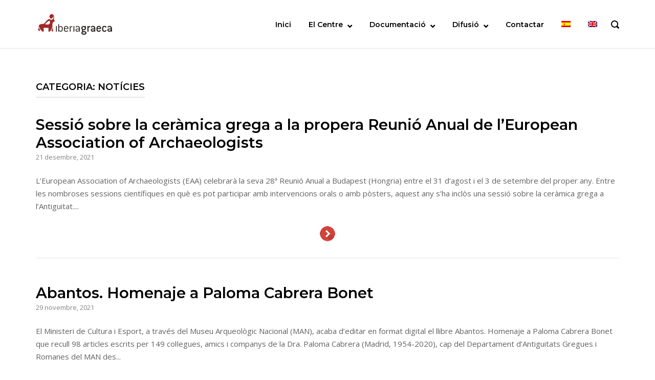

--- FILE ---
content_type: text/html; charset=UTF-8
request_url: https://web.iberiagraeca.net/category/noticies/page/6/?lang=ca
body_size: 11381
content:
<!DOCTYPE html><html
lang=ca><head><meta
charset="UTF-8"><link
rel=profile href=https://gmpg.org/xfn/11><title>Notícies &#8211; Pàgina 6 &#8211; Iberiagraeca</title><meta
name='robots' content='max-image-preview:large'><link
rel=dns-prefetch href=//fonts.googleapis.com><link
rel=alternate type=application/rss+xml title="Iberiagraeca &raquo; Canal d&#039;informació" href="https://web.iberiagraeca.net/feed/?lang=ca"><link
rel=alternate type=application/rss+xml title="Iberiagraeca &raquo; Canal dels comentaris" href="https://web.iberiagraeca.net/comments/feed/?lang=ca"><link
rel=alternate type=application/rss+xml title="Iberiagraeca &raquo; Notícies Canal de les categories" href="https://web.iberiagraeca.net/category/noticies/?lang=ca/feed/">
 <script src="//www.googletagmanager.com/gtag/js?id=G-0MLW7BLSZC"  data-cfasync=false data-wpfc-render=false async></script> <script data-cfasync=false data-wpfc-render=false>var em_version = '8.10.2';
				var em_track_user = true;
				var em_no_track_reason = '';
								var ExactMetricsDefaultLocations = {"page_location":"https:\/\/web.iberiagraeca.net\/category\/noticies\/page\/6\/?lang=ca%2F&lang=ca"};
								if ( typeof ExactMetricsPrivacyGuardFilter === 'function' ) {
					var ExactMetricsLocations = (typeof ExactMetricsExcludeQuery === 'object') ? ExactMetricsPrivacyGuardFilter( ExactMetricsExcludeQuery ) : ExactMetricsPrivacyGuardFilter( ExactMetricsDefaultLocations );
				} else {
					var ExactMetricsLocations = (typeof ExactMetricsExcludeQuery === 'object') ? ExactMetricsExcludeQuery : ExactMetricsDefaultLocations;
				}

								var disableStrs = [
										'ga-disable-G-0MLW7BLSZC',
									];

				/* Function to detect opted out users */
				function __gtagTrackerIsOptedOut() {
					for (var index = 0; index < disableStrs.length; index++) {
						if (document.cookie.indexOf(disableStrs[index] + '=true') > -1) {
							return true;
						}
					}

					return false;
				}

				/* Disable tracking if the opt-out cookie exists. */
				if (__gtagTrackerIsOptedOut()) {
					for (var index = 0; index < disableStrs.length; index++) {
						window[disableStrs[index]] = true;
					}
				}

				/* Opt-out function */
				function __gtagTrackerOptout() {
					for (var index = 0; index < disableStrs.length; index++) {
						document.cookie = disableStrs[index] + '=true; expires=Thu, 31 Dec 2099 23:59:59 UTC; path=/';
						window[disableStrs[index]] = true;
					}
				}

				if ('undefined' === typeof gaOptout) {
					function gaOptout() {
						__gtagTrackerOptout();
					}
				}
								window.dataLayer = window.dataLayer || [];

				window.ExactMetricsDualTracker = {
					helpers: {},
					trackers: {},
				};
				if (em_track_user) {
					function __gtagDataLayer() {
						dataLayer.push(arguments);
					}

					function __gtagTracker(type, name, parameters) {
						if (!parameters) {
							parameters = {};
						}

						if (parameters.send_to) {
							__gtagDataLayer.apply(null, arguments);
							return;
						}

						if (type === 'event') {
														parameters.send_to = exactmetrics_frontend.v4_id;
							var hookName = name;
							if (typeof parameters['event_category'] !== 'undefined') {
								hookName = parameters['event_category'] + ':' + name;
							}

							if (typeof ExactMetricsDualTracker.trackers[hookName] !== 'undefined') {
								ExactMetricsDualTracker.trackers[hookName](parameters);
							} else {
								__gtagDataLayer('event', name, parameters);
							}
							
						} else {
							__gtagDataLayer.apply(null, arguments);
						}
					}

					__gtagTracker('js', new Date());
					__gtagTracker('set', {
						'developer_id.dNDMyYj': true,
											});
					if ( ExactMetricsLocations.page_location ) {
						__gtagTracker('set', ExactMetricsLocations);
					}
										__gtagTracker('config', 'G-0MLW7BLSZC', {"forceSSL":"true"} );
										window.gtag = __gtagTracker;										(function () {
						/* https://developers.google.com/analytics/devguides/collection/analyticsjs/ */
						/* ga and __gaTracker compatibility shim. */
						var noopfn = function () {
							return null;
						};
						var newtracker = function () {
							return new Tracker();
						};
						var Tracker = function () {
							return null;
						};
						var p = Tracker.prototype;
						p.get = noopfn;
						p.set = noopfn;
						p.send = function () {
							var args = Array.prototype.slice.call(arguments);
							args.unshift('send');
							__gaTracker.apply(null, args);
						};
						var __gaTracker = function () {
							var len = arguments.length;
							if (len === 0) {
								return;
							}
							var f = arguments[len - 1];
							if (typeof f !== 'object' || f === null || typeof f.hitCallback !== 'function') {
								if ('send' === arguments[0]) {
									var hitConverted, hitObject = false, action;
									if ('event' === arguments[1]) {
										if ('undefined' !== typeof arguments[3]) {
											hitObject = {
												'eventAction': arguments[3],
												'eventCategory': arguments[2],
												'eventLabel': arguments[4],
												'value': arguments[5] ? arguments[5] : 1,
											}
										}
									}
									if ('pageview' === arguments[1]) {
										if ('undefined' !== typeof arguments[2]) {
											hitObject = {
												'eventAction': 'page_view',
												'page_path': arguments[2],
											}
										}
									}
									if (typeof arguments[2] === 'object') {
										hitObject = arguments[2];
									}
									if (typeof arguments[5] === 'object') {
										Object.assign(hitObject, arguments[5]);
									}
									if ('undefined' !== typeof arguments[1].hitType) {
										hitObject = arguments[1];
										if ('pageview' === hitObject.hitType) {
											hitObject.eventAction = 'page_view';
										}
									}
									if (hitObject) {
										action = 'timing' === arguments[1].hitType ? 'timing_complete' : hitObject.eventAction;
										hitConverted = mapArgs(hitObject);
										__gtagTracker('event', action, hitConverted);
									}
								}
								return;
							}

							function mapArgs(args) {
								var arg, hit = {};
								var gaMap = {
									'eventCategory': 'event_category',
									'eventAction': 'event_action',
									'eventLabel': 'event_label',
									'eventValue': 'event_value',
									'nonInteraction': 'non_interaction',
									'timingCategory': 'event_category',
									'timingVar': 'name',
									'timingValue': 'value',
									'timingLabel': 'event_label',
									'page': 'page_path',
									'location': 'page_location',
									'title': 'page_title',
									'referrer' : 'page_referrer',
								};
								for (arg in args) {
																		if (!(!args.hasOwnProperty(arg) || !gaMap.hasOwnProperty(arg))) {
										hit[gaMap[arg]] = args[arg];
									} else {
										hit[arg] = args[arg];
									}
								}
								return hit;
							}

							try {
								f.hitCallback();
							} catch (ex) {
							}
						};
						__gaTracker.create = newtracker;
						__gaTracker.getByName = newtracker;
						__gaTracker.getAll = function () {
							return [];
						};
						__gaTracker.remove = noopfn;
						__gaTracker.loaded = true;
						window['__gaTracker'] = __gaTracker;
					})();
									} else {
										console.log("");
					(function () {
						function __gtagTracker() {
							return null;
						}

						window['__gtagTracker'] = __gtagTracker;
						window['gtag'] = __gtagTracker;
					})();
									}</script> <style id=wp-img-auto-sizes-contain-inline-css>img:is([sizes=auto i],[sizes^="auto," i]){contain-intrinsic-size:3000px 1500px}
/*# sourceURL=wp-img-auto-sizes-contain-inline-css */</style><style id=wp-emoji-styles-inline-css>img.wp-smiley, img.emoji {
		display: inline !important;
		border: none !important;
		box-shadow: none !important;
		height: 1em !important;
		width: 1em !important;
		margin: 0 0.07em !important;
		vertical-align: -0.1em !important;
		background: none !important;
		padding: 0 !important;
	}
/*# sourceURL=wp-emoji-styles-inline-css */</style><link
rel=stylesheet id=better-file-download-css href='https://web.iberiagraeca.net/wp-content/plugins/better-file-download/public/css/better-file-download-public.css?ver=1.0.0' type=text/css media=all><link
rel=stylesheet id=simplelightbox-0-css href='https://web.iberiagraeca.net/wp-content/plugins/nextgen-gallery/static/Lightbox/simplelightbox/simple-lightbox.css?ver=4.0.3' type=text/css media=all><link
rel=stylesheet id=wpml-menu-item-0-css href='https://web.iberiagraeca.net/wp-content/plugins/sitepress-multilingual-cms/templates/language-switchers/menu-item/style.min.css?ver=1' type=text/css media=all><link
rel=stylesheet id=polestar-style-css href='https://web.iberiagraeca.net/wp-content/themes/polestar/style.min.css?ver=1.3.2' type=text/css media=all><link
rel=stylesheet id=polestar-icons-css href='https://web.iberiagraeca.net/wp-content/themes/polestar/css/polestar-icons.min.css?ver=1.3.2' type=text/css media=all><link
rel=stylesheet id=polestar-fonts-css href='//fonts.googleapis.com/css?family=Montserrat%3Aregular%2Citalic%2C600%2C700%7COpen+Sans%3Aregular%2Citalic%2C600%2C700%26subset%3Dlatin%2C' type=text/css media=screen> <script src="https://web.iberiagraeca.net/wp-content/plugins/google-analytics-dashboard-for-wp/assets/js/frontend-gtag.min.js?ver=8.10.2" id=exactmetrics-frontend-script-js async=async data-wp-strategy=async></script> <script data-cfasync=false data-wpfc-render=false id=exactmetrics-frontend-script-js-extra>var exactmetrics_frontend = {"js_events_tracking":"true","download_extensions":"zip,mp3,mpeg,pdf,docx,pptx,xlsx,rar","inbound_paths":"[{\"path\":\"\\\/go\\\/\",\"label\":\"affiliate\"},{\"path\":\"\\\/recommend\\\/\",\"label\":\"affiliate\"}]","home_url":"https:\/\/web.iberiagraeca.net\/?lang=ca","hash_tracking":"false","v4_id":"G-0MLW7BLSZC"};</script> <script src="https://web.iberiagraeca.net/wp-includes/js/jquery/jquery.min.js?ver=3.7.1" id=jquery-core-js></script> <script src="https://web.iberiagraeca.net/wp-includes/js/jquery/jquery-migrate.min.js?ver=3.4.1" id=jquery-migrate-js></script> <script id=better-file-download-js-extra>var bfd_js = {"ajaxurl":"https://web.iberiagraeca.net/wp-admin/admin-ajax.php"};
//# sourceURL=better-file-download-js-extra</script> <script src="https://web.iberiagraeca.net/wp-content/plugins/better-file-download/public/js/better-file-download-public.js?ver=1.0.0" id=better-file-download-js></script> <script id=photocrati_ajax-js-extra>var photocrati_ajax = {"url":"https://web.iberiagraeca.net/index.php?photocrati_ajax=1","rest_url":"https://web.iberiagraeca.net/wp-json/","wp_home_url":"https://web.iberiagraeca.net/?lang=ca","wp_site_url":"https://web.iberiagraeca.net","wp_root_url":"https://web.iberiagraeca.net","wp_plugins_url":"https://web.iberiagraeca.net/wp-content/plugins","wp_content_url":"https://web.iberiagraeca.net/wp-content","wp_includes_url":"https://web.iberiagraeca.net/wp-includes/","ngg_param_slug":"nggallery","rest_nonce":"cd800ff6d2"};
//# sourceURL=photocrati_ajax-js-extra</script> <script src="https://web.iberiagraeca.net/wp-content/plugins/nextgen-gallery/static/Legacy/ajax.min.js?ver=4.0.3" id=photocrati_ajax-js></script> <link
rel=https://api.w.org/ href=https://web.iberiagraeca.net/wp-json/ ><link
rel=alternate title=JSON type=application/json href=https://web.iberiagraeca.net/wp-json/wp/v2/categories/5><link
rel=EditURI type=application/rsd+xml title=RSD href=https://web.iberiagraeca.net/xmlrpc.php?rsd><meta
name="generator" content="WordPress 6.9"><meta
name="generator" content="WPML ver:4.8.6 stt:8,1,2;"><meta
name="viewport" content="width=device-width, initial-scale=1"><style id=polestar-custom-css>a,a:visited,.main-navigation .current a,.main-navigation .current_page_item > a,.main-navigation .current-menu-item > a,.main-navigation .current_page_ancestor > a,.main-navigation .current-menu-ancestor > a,.site-content .post-navigation a:hover,.comment-navigation a:hover,.footer-menu .menu li a:hover,.footer-menu .menu li a:hover:before,.breadcrumbs a:hover,.widget-area .widget a:hover,.site-footer .widget a:hover,.widget #wp-calendar tfoot #prev a:hover,.widget #wp-calendar tfoot #next a:hover,.entry-meta > span a:hover,.site-content .more-wrapper a:hover,.yarpp-related ol li .related-post-title:hover,.related-posts-section ol li .related-post-title:hover,.yarpp-related ol li .related-post-date:hover,.related-posts-section ol li .related-post-date:hover,.author-box .author-description span a:hover,.comment-list .comment .comment-reply-link:hover,.comment-list .pingback .comment-reply-link:hover,.comment-reply-title #cancel-comment-reply-link:hover,#commentform .comment-notes a:hover,#commentform .logged-in-as a:hover,.site-footer .site-info a:hover{color:#b20000;}.button,#infinite-handle span button,#infinite-handle span button:hover,.page-links span,button,.added_to_cart,input[type="button"],input[type="reset"],input[type="submit"],.pagination .current,.pagination .page-numbers:hover,.page-links a span:hover,.tags-links a:hover,#page .widget_tag_cloud a:hover,.main-navigation ul .menu-button a{background:#b20000;}.button:hover,#infinite-handle span button:hover,.page-links span:hover,button:hover,.added_to_cart:hover,input[type="button"]:hover,input[type="reset"]:hover,input[type="submit"]:hover,.main-navigation ul .menu-button a:hover{background-color:rgba(178, 0, 0, 0.8);}blockquote{border-color:#b20000;}h1,h2,h3,h4,h5,h6,table th,label,fieldset legend,.main-navigation li a,#mobile-navigation ul li a,#mobile-navigation ul li .dropdown-toggle,.comment-navigation a,.widget #wp-calendar caption,.widget #wp-calendar tfoot #prev a,.widget #wp-calendar tfoot #next a,.site-content .entry-title,.site-content .entry-title a,.site-content .more-wrapper a,.page-links .page-links-title,.comment-list .comment .author,.comment-list .pingback .author,.comment-list .comment .author a,.comment-list .pingback .author a,.comment-list .comment .comment-reply-link,.comment-list .pingback .comment-reply-link{color:#000000;}.site-header .site-branding .site-title a{color:#000000;}#mobile-menu-button span{background:#000000;}.main-navigation .search-icon svg path,.site-header #header-search #close-search svg path{fill:#000000;}
@media (max-width:780px){body:not(.page-layout-stripped) #masthead.mobile-menu .main-navigation > div:not(.mega-menu-wrap),#masthead.mobile-menu .main-navigation .shopping-cart,#masthead.mobile-menu .main-navigation .search-icon{display:none;}#masthead.mobile-menu #mobile-menu-button{display:inline-block;}}
@media (min-width:781px){.site-header #mobile-navigation{display:none !important;}}</style><link
rel=icon href=https://web.iberiagraeca.net/wp-content/uploads/2018/11/logo-60x62.png sizes=32x32><link
rel=icon href=https://web.iberiagraeca.net/wp-content/uploads/2018/11/logo.png sizes=192x192><link
rel=apple-touch-icon href=https://web.iberiagraeca.net/wp-content/uploads/2018/11/logo.png><meta
name="msapplication-TileImage" content="https://web.iberiagraeca.net/wp-content/uploads/2018/11/logo.png"><link
rel=stylesheet id=so-css-polestar-css href='https://web.iberiagraeca.net/wp-content/uploads/so-css/so-css-polestar.css?ver=1545028983' type=text/css media=all></head><body
class="archive paged category category-noticies category-5 wp-custom-logo paged-6 category-paged-6 wp-theme-polestar css3-animations no-js no-touch hfeed page-layout-default no-topbar"><div
id=page class=site>
<a
class="skip-link screen-reader-text" href=#content>Skip to content</a><header
id=masthead class="site-header sticky mobile-menu"  ><div
class=polestar-container><div
class=site-header-inner><div
class=site-branding>
<a
href="https://web.iberiagraeca.net/?lang=ca" rel=home>
<span
class=screen-reader-text>Home</span><img
width=150 height=44 src=https://web.iberiagraeca.net/wp-content/uploads/2018/11/wp_Iberiagraeca-1.png class=custom-logo alt decoding=async></a></div><nav
id=site-navigation class=main-navigation>
<a
href=#menu id=mobile-menu-button>
<span></span>
<span></span>
<span></span>
<span></span>
<span
class=screen-reader-text>Menu</span>
</a><div
class=menu-principal-catalan-container><ul
id=primary-menu class=menu><li
id=menu-item-1913 class="menu-item menu-item-type-post_type menu-item-object-page menu-item-home menu-item-1913"><a
href="https://web.iberiagraeca.net/?lang=ca">Inici</a></li>
<li
id=menu-item-1914 class="menu-item menu-item-type-custom menu-item-object-custom menu-item-has-children menu-item-1914"><a
href=#>El Centre</a><ul
class=sub-menu>
<li
id=menu-item-1915 class="menu-item menu-item-type-post_type menu-item-object-page menu-item-1915"><a
href="https://web.iberiagraeca.net/presentacion/?lang=ca">Presentació</a></li>
<li
id=menu-item-1916 class="menu-item menu-item-type-post_type menu-item-object-page menu-item-1916"><a
href="https://web.iberiagraeca.net/objetivos/?lang=ca">Objectius</a></li>
<li
id=menu-item-1917 class="menu-item menu-item-type-post_type menu-item-object-page menu-item-1917"><a
href="https://web.iberiagraeca.net/organizacion/?lang=ca">Organització</a></li>
<li
id=menu-item-1918 class="menu-item menu-item-type-post_type menu-item-object-page menu-item-1918"><a
href="https://web.iberiagraeca.net/sede-del-centro/?lang=ca">Seu del Centre</a></li>
<li
id=menu-item-1919 class="menu-item menu-item-type-post_type menu-item-object-page menu-item-1919"><a
href="https://web.iberiagraeca.net/instituciones-colaboradoras/?lang=ca">Institucions Col·laboradores</a></li>
<li
id=menu-item-1920 class="menu-item menu-item-type-post_type menu-item-object-page menu-item-1920"><a
href="https://web.iberiagraeca.net/publicaciones/?lang=ca">Publicacions</a></li></ul>
</li>
<li
id=menu-item-1921 class="menu-item menu-item-type-custom menu-item-object-custom menu-item-has-children menu-item-1921"><a
href=#>Documentació</a><ul
class=sub-menu>
<li
id=menu-item-1922 class="menu-item menu-item-type-post_type menu-item-object-page menu-item-1922"><a
href="https://web.iberiagraeca.net/base-documental/?lang=ca">Base Documental</a></li>
<li
id=menu-item-1923 class="menu-item menu-item-type-post_type menu-item-object-page menu-item-1923"><a
href="https://web.iberiagraeca.net/bibliografia/?lang=ca">Bibliografia</a></li></ul>
</li>
<li
id=menu-item-1924 class="menu-item menu-item-type-custom menu-item-object-custom menu-item-has-children menu-item-1924"><a
href=#>Difusió</a><ul
class=sub-menu>
<li
id=menu-item-1925 class="menu-item menu-item-type-post_type menu-item-object-page menu-item-1925"><a
href="https://web.iberiagraeca.net/museos-y-colecciones/?lang=ca">Museus i col·leccions</a></li>
<li
id=menu-item-1926 class="menu-item menu-item-type-post_type menu-item-object-page menu-item-1926"><a
href="https://web.iberiagraeca.net/yacimientos-arqueologicos/?lang=ca">Jaciments arqueològics</a></li>
<li
id=menu-item-2660 class="menu-item menu-item-type-post_type menu-item-object-page menu-item-2660"><a
href="https://web.iberiagraeca.net/noticias/?lang=ca">Notícies</a></li></ul>
</li>
<li
id=menu-item-1928 class="menu-item menu-item-type-post_type menu-item-object-page menu-item-1928"><a
href="https://web.iberiagraeca.net/contacto/?lang=ca">Contactar</a></li>
<li
id=menu-item-wpml-ls-3-es class="menu-item wpml-ls-slot-3 wpml-ls-item wpml-ls-item-es wpml-ls-menu-item wpml-ls-first-item menu-item-type-wpml_ls_menu_item menu-item-object-wpml_ls_menu_item menu-item-wpml-ls-3-es"><a
href=https://web.iberiagraeca.net/category/noticias/ title="Switch to Spanish" aria-label="Switch to Spanish" role=menuitem><img
class=wpml-ls-flag
src=https://web.iberiagraeca.net/wp-content/plugins/sitepress-multilingual-cms/res/flags/es.png
alt=Spanish></a></li>
<li
id=menu-item-wpml-ls-3-en class="menu-item wpml-ls-slot-3 wpml-ls-item wpml-ls-item-en wpml-ls-menu-item wpml-ls-last-item menu-item-type-wpml_ls_menu_item menu-item-object-wpml_ls_menu_item menu-item-wpml-ls-3-en"><a
href="https://web.iberiagraeca.net/category/uncategorized/?lang=en" title="Switch to English" aria-label="Switch to English" role=menuitem><img
class=wpml-ls-flag
src=https://web.iberiagraeca.net/wp-content/plugins/sitepress-multilingual-cms/res/flags/en.png
alt=English></a></li></ul></div><button
class=search-icon>
<label
class=screen-reader-text>Open search bar</label>
<svg
version=1.1 xmlns=http://www.w3.org/2000/svg xmlns:xlink=http://www.w3.org/1999/xlink width=16 height=16 viewBox="0 0 16 16">
<path
d="M15.56 15.56c-0.587 0.587-1.538 0.587-2.125 0l-2.652-2.652c-1.090 0.699-2.379 1.116-3.771 1.116-3.872 0-7.012-3.139-7.012-7.012s3.14-7.012 7.012-7.012c3.873 0 7.012 3.139 7.012 7.012 0 1.391-0.417 2.68-1.116 3.771l2.652 2.652c0.587 0.587 0.587 1.538 0 2.125zM7.012 2.003c-2.766 0-5.009 2.242-5.009 5.009s2.243 5.009 5.009 5.009c2.766 0 5.009-2.242 5.009-5.009s-2.242-5.009-5.009-5.009z"></path>
</svg>
</button></nav><div
id=header-search><div
class=polestar-container>
<label
for=s class=screen-reader-text>Search for:</label><form
method=get class=search-form action="https://web.iberiagraeca.net/?lang=ca">
<label
for=s class=screen-reader-text>Search for:</label>
<input
type=search name=s placeholder=Cerca value>
<button
type=submit>
<label
class=screen-reader-text>Cerca</label>
<svg
version=1.1 xmlns=http://www.w3.org/2000/svg xmlns:xlink=http://www.w3.org/1999/xlink width=16 height=16 viewBox="0 0 16 16">
<path
d="M15.56 15.56c-0.587 0.587-1.538 0.587-2.125 0l-2.652-2.652c-1.090 0.699-2.379 1.116-3.771 1.116-3.872 0-7.012-3.139-7.012-7.012s3.14-7.012 7.012-7.012c3.873 0 7.012 3.139 7.012 7.012 0 1.391-0.417 2.68-1.116 3.771l2.652 2.652c0.587 0.587 0.587 1.538 0 2.125zM7.012 2.003c-2.766 0-5.009 2.242-5.009 5.009s2.243 5.009 5.009 5.009c2.766 0 5.009-2.242 5.009-5.009s-2.242-5.009-5.009-5.009z"></path>
</svg>
</button>
<input
type=hidden name=lang value=ca></form>
<a
id=close-search>
<span
class=screen-reader-text>Close search bar</span>
<svg
version=1.1 xmlns=http://www.w3.org/2000/svg xmlns:xlink=http://www.w3.org/1999/xlink width=24 height=24 viewBox="0 0 24 24">
<path
d="M18.984 6.422l-5.578 5.578 5.578 5.578-1.406 1.406-5.578-5.578-5.578 5.578-1.406-1.406 5.578-5.578-5.578-5.578 1.406-1.406 5.578 5.578 5.578-5.578z"></path>
</svg>
</a></div></div></div></div></header><div
id=content class=site-content><div
class=polestar-container><div
id=primary class=content-area><main
id=main class=site-main><header
class=page-header><h1 class="page-title"><span>Categoria: <span>Notícies</span></span></h1></header><article
id=post-4714 class="post-4714 post type-post status-publish format-standard has-post-thumbnail hentry category-noticies"><header
class=entry-header><h2 class="entry-title"><a
href="https://web.iberiagraeca.net/sesion-sobre-la-ceramica-griega-en-la-proxima-reunion-anual-de-la-european-association-of-archaeologists/?lang=ca" rel=bookmark>Sessió sobre la ceràmica grega a la propera Reunió Anual de l’European Association of Archaeologists</a></h2><div
class=entry-meta>
<span
class=entry-date><a
href="https://web.iberiagraeca.net/sesion-sobre-la-ceramica-griega-en-la-proxima-reunion-anual-de-la-european-association-of-archaeologists/?lang=ca" rel=bookmark><time
class=published datetime=2021-12-21T12:48:22+00:00>21 desembre, 2021</time><time
class=updated datetime=2021-12-24T11:19:53+00:00>24 desembre, 2021</time></span></a></div></header><div
class=entry-content><p>L’European Association of Archaeologists (EAA) celebrarà la seva 28ª Reunió Anual a Budapest (Hongria) entre el 31 d’agost i el 3 de setembre del proper any. Entre les nombroses sessions científiques en què es pot participar amb intervencions orals o amb pòsters, aquest any s’ha inclòs una sessió sobre la ceràmica grega a l’Antiguitat....</p><center><span
class=more-wrapper><a
href="https://web.iberiagraeca.net/sesion-sobre-la-ceramica-griega-en-la-proxima-reunion-anual-de-la-european-association-of-archaeologists/?lang=ca"><img
src=https://web.iberiagraeca.net/wp-content/themes/polestar/flecha.png></a></span></center></div></article><article
id=post-4676 class="post-4676 post type-post status-publish format-standard has-post-thumbnail hentry category-noticies"><header
class=entry-header><h2 class="entry-title"><a
href="https://web.iberiagraeca.net/abantos-homenaje-a-paloma-cabrera-bonet/?lang=ca" rel=bookmark>Abantos. Homenaje a Paloma Cabrera Bonet</a></h2><div
class=entry-meta>
<span
class=entry-date><a
href="https://web.iberiagraeca.net/abantos-homenaje-a-paloma-cabrera-bonet/?lang=ca" rel=bookmark><time
class=published datetime=2021-11-29T08:27:25+00:00>29 novembre, 2021</time><time
class=updated datetime=2021-12-24T11:21:16+00:00>24 desembre, 2021</time></span></a></div></header><div
class=entry-content><p>El Ministeri de Cultura i Esport, a través del Museu Arqueològic Nacional (MAN), acaba d’editar en format digital el llibre Abantos. Homenaje a Paloma Cabrera Bonet que recull 98 articles escrits per 149 col·legues, amics i companys de la Dra. Paloma Cabrera (Madrid, 1954-2020), cap del Departament d’Antiguitats Gregues i Romanes del MAN des...</p><center><span
class=more-wrapper><a
href="https://web.iberiagraeca.net/abantos-homenaje-a-paloma-cabrera-bonet/?lang=ca"><img
src=https://web.iberiagraeca.net/wp-content/themes/polestar/flecha.png></a></span></center></div></article><article
id=post-4622 class="post-4622 post type-post status-publish format-standard has-post-thumbnail hentry category-noticies"><header
class=entry-header><h2 class="entry-title"><a
href="https://web.iberiagraeca.net/operativa-la-base-de-dades-mapping-ancient-athens/?lang=ca" rel=bookmark>Operativa la Base de Dades Mapping Ancient Athens</a></h2><div
class=entry-meta>
<span
class=entry-date><a
href="https://web.iberiagraeca.net/operativa-la-base-de-dades-mapping-ancient-athens/?lang=ca" rel=bookmark><time
class=published datetime=2021-10-28T08:36:25+00:00>28 octubre, 2021</time><time
class=updated datetime=2021-12-24T11:22:28+00:00>24 desembre, 2021</time></span></a></div></header><div
class=entry-content><p>Dipylon, Society for the Study of Ancient Topography, ha impulsat l’execució de l’ambiciós projecte Mapping Ancient Athens, els resultats del quan poden ser consultats en obert a Internet. Es tracta d’una base documental que recull, per primer cop, 160 anys d’excavacions arqueològiques d’urgència realitzades a Atenes, en un espai urbà de 6,7 km2, amb...</p><center><span
class=more-wrapper><a
href="https://web.iberiagraeca.net/operativa-la-base-de-dades-mapping-ancient-athens/?lang=ca"><img
src=https://web.iberiagraeca.net/wp-content/themes/polestar/flecha.png></a></span></center></div></article><article
id=post-4599 class="post-4599 post type-post status-publish format-standard has-post-thumbnail hentry category-noticies"><header
class=entry-header><h2 class="entry-title"><a
href="https://web.iberiagraeca.net/publicat-un-interessant-treball-sobre-la-perduracio-de-la-ceramica-atica-a-la-cultura-iberica/?lang=ca" rel=bookmark>Publicat un interessant treball sobre la perduració de la ceràmica àtica a la cultura ibèrica</a></h2><div
class=entry-meta>
<span
class=entry-date><a
href="https://web.iberiagraeca.net/publicat-un-interessant-treball-sobre-la-perduracio-de-la-ceramica-atica-a-la-cultura-iberica/?lang=ca" rel=bookmark><time
class=published datetime=2021-09-29T08:10:33+00:00>29 setembre, 2021</time><time
class=updated datetime=2021-12-24T11:26:48+00:00>24 desembre, 2021</time></span></a></div></header><div
class=entry-content><p>El passat dia 15 de setembre, en la modalitat FirstWiew Articles, ha estat publicat online a The Journal of Hellenic Studies (Cambridge University Press) l’article de la Dra. Diana Rodríguez Pérez “Old Cups Die Hard: The Appropriation of Athenian Pottery in the Iberian Peninsula” (doi: 10.1017/S0075426921000094). L’autora analitza la pervivència de les ceràmiques àtiques...</p><center><span
class=more-wrapper><a
href="https://web.iberiagraeca.net/publicat-un-interessant-treball-sobre-la-perduracio-de-la-ceramica-atica-a-la-cultura-iberica/?lang=ca"><img
src=https://web.iberiagraeca.net/wp-content/themes/polestar/flecha.png></a></span></center></div></article><article
id=post-4568 class="post-4568 post type-post status-publish format-standard has-post-thumbnail hentry category-noticies"><header
class=entry-header><h2 class="entry-title"><a
href="https://web.iberiagraeca.net/acto-conmemorativo-de-los-75-anos-del-curso-internacional-de-arqueologia-de-empuries/?lang=ca" rel=bookmark>Acte commemoratiu dels 75 anys del Curs Internacional d’Arqueologia d’Empúries</a></h2><div
class=entry-meta>
<span
class=entry-date><a
href="https://web.iberiagraeca.net/acto-conmemorativo-de-los-75-anos-del-curso-internacional-de-arqueologia-de-empuries/?lang=ca" rel=bookmark><time
class=published datetime=2021-08-30T08:02:07+00:00>30 agost, 2021</time><time
class=updated datetime=2021-12-24T11:27:48+00:00>24 desembre, 2021</time></span></a></div></header><div
class=entry-content><p>El proper dia 10 d’octubre es celebrarà a la seu d’Empúries del Museu d’Arqueologia de Catalunya un acte commemoratiu dels 75 anys d’història del Curs Internacional d’Arqueologia d’Empúries. Aquest Curs, creat l’any 1947 pels professors Martín Almagro Basch i Lluís Pericot, s’ha realitzat de forma ininterrompuda fins a l’actualitat, celebrant-se el passat mes de...</p><center><span
class=more-wrapper><a
href="https://web.iberiagraeca.net/acto-conmemorativo-de-los-75-anos-del-curso-internacional-de-arqueologia-de-empuries/?lang=ca"><img
src=https://web.iberiagraeca.net/wp-content/themes/polestar/flecha.png></a></span></center></div></article><article
id=post-4526 class="post-4526 post type-post status-publish format-standard has-post-thumbnail hentry category-noticies"><header
class=entry-header><h2 class="entry-title"><a
href="https://web.iberiagraeca.net/a-ceramica-grega-do-castelo-de-castro-marim/?lang=ca" rel=bookmark>A cerâmica grega do Castelo de Castro Marim</a></h2><div
class=entry-meta>
<span
class=entry-date><a
href="https://web.iberiagraeca.net/a-ceramica-grega-do-castelo-de-castro-marim/?lang=ca" rel=bookmark><time
class=published datetime=2021-07-29T07:45:59+00:00>29 juliol, 2021</time><time
class=updated datetime=2021-12-24T11:28:13+00:00>24 desembre, 2021</time></span></a></div></header><div
class=entry-content><p>El Centro de Arqueologia da Universidade de Lisboa (UNIARQ) ha publicat l’any 2020 la monografia número 13 de la seva sèrie Estudos &amp; Memórias dedicada a la ceràmica grega del jaciment arqueològic del Castelo de Castro Marim (Faro, Algarve). Les seves autores són les arqueòlogues portugueses Ana Margarida Arruda, Daniela Ferreira i Elisa de...</p><center><span
class=more-wrapper><a
href="https://web.iberiagraeca.net/a-ceramica-grega-do-castelo-de-castro-marim/?lang=ca"><img
src=https://web.iberiagraeca.net/wp-content/themes/polestar/flecha.png></a></span></center></div></article><article
id=post-4502 class="post-4502 post type-post status-publish format-standard has-post-thumbnail hentry category-noticies"><header
class=entry-header><h2 class="entry-title"><a
href="https://web.iberiagraeca.net/publicadas-las-actas-del-tercer-congreso-de-la-international-association-for-research-on-pottery-of-the-hellenistic-period-iarpothp/?lang=ca" rel=bookmark>Publicades les actes del tercer congrés de la “International Association for Research on Pottery of the Hellenistic Period (IARPotHP)”</a></h2><div
class=entry-meta>
<span
class=entry-date><a
href="https://web.iberiagraeca.net/publicadas-las-actas-del-tercer-congreso-de-la-international-association-for-research-on-pottery-of-the-hellenistic-period-iarpothp/?lang=ca" rel=bookmark><time
class=published datetime=2021-06-29T07:48:16+00:00>29 juny, 2021</time><time
class=updated datetime=2021-12-24T11:28:35+00:00>24 desembre, 2021</time></span></a></div></header><div
class=entry-content><p>La “International Association for Research on Pottery of the Hellenistic Period (IARPotHP)” ha publicat les actes del tercer congrés, organitzat per l’Associació, “Exploring the Neighborhood. The Role of Ceramics in Understanding Place in the Hellenistic World” (Wien, 2020), celebrat entre l’1 i el 4 de juny de 2017 a Kaštela (Croàcia). El volum, editat...</p><center><span
class=more-wrapper><a
href="https://web.iberiagraeca.net/publicadas-las-actas-del-tercer-congreso-de-la-international-association-for-research-on-pottery-of-the-hellenistic-period-iarpothp/?lang=ca"><img
src=https://web.iberiagraeca.net/wp-content/themes/polestar/flecha.png></a></span></center></div></article><article
id=post-4470 class="post-4470 post type-post status-publish format-standard has-post-thumbnail hentry category-noticies"><header
class=entry-header><h2 class="entry-title"><a
href="https://web.iberiagraeca.net/analisis-arqueometrico-de-elementos-numismaticos-argenteos-en-el-nordeste-peninsular/?lang=ca" rel=bookmark>Análisis arqueométrico de elementos numismáticos argénteos en el nordeste peninsular</a></h2><div
class=entry-meta>
<span
class=entry-date><a
href="https://web.iberiagraeca.net/analisis-arqueometrico-de-elementos-numismaticos-argenteos-en-el-nordeste-peninsular/?lang=ca" rel=bookmark><time
class=published datetime=2021-05-28T10:19:14+00:00>28 maig, 2021</time><time
class=updated datetime=2021-12-24T11:28:57+00:00>24 desembre, 2021</time></span></a></div></header><div
class=entry-content><p>L’Institut Català d’Arqueologia Clàssica (ICAC), amb seu a Tarragona, acaba de publicar el llibre Análisis arqueométrico de elementos numismáticos argénteos en el nordeste peninsular de Rosa María Mercado Guirado. Es tracta d’una edició pòstuma del treball final del Màster Universitari d’aquesta malaguanyada jove investigadora. L’estudi es basa en les anàlisis arqueomètriques, principalment anàlisis d’isòtops...</p><center><span
class=more-wrapper><a
href="https://web.iberiagraeca.net/analisis-arqueometrico-de-elementos-numismaticos-argenteos-en-el-nordeste-peninsular/?lang=ca"><img
src=https://web.iberiagraeca.net/wp-content/themes/polestar/flecha.png></a></span></center></div></article><article
id=post-4450 class="post-4450 post type-post status-publish format-standard has-post-thumbnail hentry category-noticies"><header
class=entry-header><h2 class="entry-title"><a
href="https://web.iberiagraeca.net/publicat-el-volum-5-del-journal-of-greek-archaeology/?lang=ca" rel=bookmark>Publicat el volum 5 del Journal of Greek Archaeology</a></h2><div
class=entry-meta>
<span
class=entry-date><a
href="https://web.iberiagraeca.net/publicat-el-volum-5-del-journal-of-greek-archaeology/?lang=ca" rel=bookmark><time
class=published datetime=2021-04-29T10:52:57+00:00>29 abril, 2021</time><time
class=updated datetime=2021-12-24T11:30:09+00:00>24 desembre, 2021</time></span></a></div></header><div
class=entry-content><p>El passat novembre va aparèixer el volum 5 del Journal of Greek Archaeology (JGA), corresponent a l’any 2020, publicat per l’editorial Archaeopress d’Oxford i dirigit pel professor John Bintliff de la Universitat de Leiden. El llibre conté tres articles sobre prehistòria i protohistòria de Grècia i Sicília; sis treballs del col·loqui Beyond the Gift:...</p><center><span
class=more-wrapper><a
href="https://web.iberiagraeca.net/publicat-el-volum-5-del-journal-of-greek-archaeology/?lang=ca"><img
src=https://web.iberiagraeca.net/wp-content/themes/polestar/flecha.png></a></span></center></div></article><article
id=post-4426 class="post-4426 post type-post status-publish format-standard has-post-thumbnail hentry category-noticies"><header
class=entry-header><h2 class="entry-title"><a
href="https://web.iberiagraeca.net/publicado-el-libro-non-svfficit-orbis-geografia-historica-y-mitica-en-la-antiguedad/?lang=ca" rel=bookmark>Publicat el llibre Non svfficit orbis. Geografía histórica y mítica en la Antigüedad</a></h2><div
class=entry-meta>
<span
class=entry-date><a
href="https://web.iberiagraeca.net/publicado-el-libro-non-svfficit-orbis-geografia-historica-y-mitica-en-la-antiguedad/?lang=ca" rel=bookmark><time
class=published datetime=2021-03-30T08:58:32+00:00>30 març, 2021</time><time
class=updated datetime=2021-12-24T11:31:00+00:00>24 desembre, 2021</time></span></a></div></header><div
class=entry-content><p>Entre el 3 i el 7 d’abril de 2017 es va celebrar a la Universitat de València el I Congrés Internacional sobre Geografia històrica i mítica a l’Antiguitat: Geografia i mite a l’Antiguitat Clàssica, organitzat per aquesta universitat juntament amb la Universidad Nacional de Educación a Distancia i la Universitè d’Artois. El congrés va...</p><center><span
class=more-wrapper><a
href="https://web.iberiagraeca.net/publicado-el-libro-non-svfficit-orbis-geografia-historica-y-mitica-en-la-antiguedad/?lang=ca"><img
src=https://web.iberiagraeca.net/wp-content/themes/polestar/flecha.png></a></span></center></div></article><nav
class="navigation pagination" aria-label="Paginació de les entrades"><h2 class="screen-reader-text">Paginació de les entrades</h2><div
class=nav-links><a
class="prev page-numbers" href="https://web.iberiagraeca.net/category/noticies/page/5/?lang=ca"><span
class=icon-long-arrow-left></span></a>
<a
class=page-numbers href="https://web.iberiagraeca.net/category/noticies/?lang=ca">1</a>
<span
class="page-numbers dots">&hellip;</span>
<a
class=page-numbers href="https://web.iberiagraeca.net/category/noticies/page/5/?lang=ca">5</a>
<span
aria-current=page class="page-numbers current">6</span>
<a
class=page-numbers href="https://web.iberiagraeca.net/category/noticies/page/7/?lang=ca">7</a>
<span
class="page-numbers dots">&hellip;</span>
<a
class=page-numbers href="https://web.iberiagraeca.net/category/noticies/page/10/?lang=ca">10</a>
<a
class="next page-numbers" href="https://web.iberiagraeca.net/category/noticies/page/7/?lang=ca"><span
class=icon-long-arrow-right></span></a></div></nav></main></div></div></div><footer
id=colophon class="site-footer "><div
class=polestar-container></div><div
class=bottom-bar><div
class=polestar-container><div
class=site-info>
Copyright © 2026 Iberiagraeca | <a
href=https://web.iberiagraeca.net/aviso-legal/ >Aviso Legal</a>.&nbsp;</div></div></div></footer></div><div
id=scroll-to-top>
<span
class=screen-reader-text>Scroll to top</span>
<svg
version=1.1 xmlns=http://www.w3.org/2000/svg xmlns:xlink=http://www.w3.org/1999/xlink width=28 height=28 viewBox="0 0 28 28">
<path
d="M26.297 20.797l-2.594 2.578c-0.391 0.391-1.016 0.391-1.406 0l-8.297-8.297-8.297 8.297c-0.391 0.391-1.016 0.391-1.406 0l-2.594-2.578c-0.391-0.391-0.391-1.031 0-1.422l11.594-11.578c0.391-0.391 1.016-0.391 1.406 0l11.594 11.578c0.391 0.391 0.391 1.031 0 1.422z"></path>
</svg></div> <script type=speculationrules>{"prefetch":[{"source":"document","where":{"and":[{"href_matches":"/*"},{"not":{"href_matches":["/wp-*.php","/wp-admin/*","/wp-content/uploads/*","/wp-content/*","/wp-content/plugins/*","/wp-content/themes/polestar/*","/*\\?(.+)"]}},{"not":{"selector_matches":"a[rel~=\"nofollow\"]"}},{"not":{"selector_matches":".no-prefetch, .no-prefetch a"}}]},"eagerness":"conservative"}]}</script> <script id=ngg_common-js-extra>var nextgen_lightbox_settings = {"static_path":"https:\/\/web.iberiagraeca.net\/wp-content\/plugins\/nextgen-gallery\/static\/Lightbox\/{placeholder}","context":"nextgen_and_wp_images"};
//# sourceURL=ngg_common-js-extra</script> <script src="https://web.iberiagraeca.net/wp-content/plugins/nextgen-gallery/static/GalleryDisplay/common.js?ver=4.0.3" id=ngg_common-js></script> <script src="https://web.iberiagraeca.net/wp-content/plugins/nextgen-gallery/static/Lightbox/lightbox_context.js?ver=4.0.3" id=ngg_lightbox_context-js></script> <script src="https://web.iberiagraeca.net/wp-content/plugins/nextgen-gallery/static/Lightbox/simplelightbox/simple-lightbox.js?ver=4.0.3" id=simplelightbox-0-js></script> <script src="https://web.iberiagraeca.net/wp-content/plugins/nextgen-gallery/static/Lightbox/simplelightbox/nextgen_simple_lightbox_init.js?ver=4.0.3" id=simplelightbox-1-js></script> <script src="https://web.iberiagraeca.net/wp-content/themes/polestar/js/jquery.fitvids.min.js?ver=1.1" id=jquery-fitvids-js></script> <script id=polestar-script-js-extra>var polestar = {"collapse":"768","logoScale":"0.775"};
//# sourceURL=polestar-script-js-extra</script> <script src="https://web.iberiagraeca.net/wp-content/themes/polestar/js/jquery.theme.min.js?ver=1.3.2" id=polestar-script-js></script> <script src="https://web.iberiagraeca.net/wp-content/themes/polestar/js/skip-link-focus-fix.min.js?ver=1.3.2" id=polestar-skip-link-focus-fix-js></script> <script id=wp-emoji-settings type=application/json>
{"baseUrl":"https://s.w.org/images/core/emoji/17.0.2/72x72/","ext":".png","svgUrl":"https://s.w.org/images/core/emoji/17.0.2/svg/","svgExt":".svg","source":{"concatemoji":"https://web.iberiagraeca.net/wp-includes/js/wp-emoji-release.min.js?ver=6.9"}}
</script> <script type=module>/*<![CDATA[*//*! This file is auto-generated */
const a=JSON.parse(document.getElementById("wp-emoji-settings").textContent),o=(window._wpemojiSettings=a,"wpEmojiSettingsSupports"),s=["flag","emoji"];function i(e){try{var t={supportTests:e,timestamp:(new Date).valueOf()};sessionStorage.setItem(o,JSON.stringify(t))}catch(e){}}function c(e,t,n){e.clearRect(0,0,e.canvas.width,e.canvas.height),e.fillText(t,0,0);t=new Uint32Array(e.getImageData(0,0,e.canvas.width,e.canvas.height).data);e.clearRect(0,0,e.canvas.width,e.canvas.height),e.fillText(n,0,0);const a=new Uint32Array(e.getImageData(0,0,e.canvas.width,e.canvas.height).data);return t.every((e,t)=>e===a[t])}function p(e,t){e.clearRect(0,0,e.canvas.width,e.canvas.height),e.fillText(t,0,0);var n=e.getImageData(16,16,1,1);for(let e=0;e<n.data.length;e++)if(0!==n.data[e])return!1;return!0}function u(e,t,n,a){switch(t){case"flag":return n(e,"\ud83c\udff3\ufe0f\u200d\u26a7\ufe0f","\ud83c\udff3\ufe0f\u200b\u26a7\ufe0f")?!1:!n(e,"\ud83c\udde8\ud83c\uddf6","\ud83c\udde8\u200b\ud83c\uddf6")&&!n(e,"\ud83c\udff4\udb40\udc67\udb40\udc62\udb40\udc65\udb40\udc6e\udb40\udc67\udb40\udc7f","\ud83c\udff4\u200b\udb40\udc67\u200b\udb40\udc62\u200b\udb40\udc65\u200b\udb40\udc6e\u200b\udb40\udc67\u200b\udb40\udc7f");case"emoji":return!a(e,"\ud83e\u1fac8")}return!1}function f(e,t,n,a){let r;const o=(r="undefined"!=typeof WorkerGlobalScope&&self instanceof WorkerGlobalScope?new OffscreenCanvas(300,150):document.createElement("canvas")).getContext("2d",{willReadFrequently:!0}),s=(o.textBaseline="top",o.font="600 32px Arial",{});return e.forEach(e=>{s[e]=t(o,e,n,a)}),s}function r(e){var t=document.createElement("script");t.src=e,t.defer=!0,document.head.appendChild(t)}a.supports={everything:!0,everythingExceptFlag:!0},new Promise(t=>{let n=function(){try{var e=JSON.parse(sessionStorage.getItem(o));if("object"==typeof e&&"number"==typeof e.timestamp&&(new Date).valueOf()<e.timestamp+604800&&"object"==typeof e.supportTests)return e.supportTests}catch(e){}return null}();if(!n){if("undefined"!=typeof Worker&&"undefined"!=typeof OffscreenCanvas&&"undefined"!=typeof URL&&URL.createObjectURL&&"undefined"!=typeof Blob)try{var e="postMessage("+f.toString()+"("+[JSON.stringify(s),u.toString(),c.toString(),p.toString()].join(",")+"));",a=new Blob([e],{type:"text/javascript"});const r=new Worker(URL.createObjectURL(a),{name:"wpTestEmojiSupports"});return void(r.onmessage=e=>{i(n=e.data),r.terminate(),t(n)})}catch(e){}i(n=f(s,u,c,p))}t(n)}).then(e=>{for(const n in e)a.supports[n]=e[n],a.supports.everything=a.supports.everything&&a.supports[n],"flag"!==n&&(a.supports.everythingExceptFlag=a.supports.everythingExceptFlag&&a.supports[n]);var t;a.supports.everythingExceptFlag=a.supports.everythingExceptFlag&&!a.supports.flag,a.supports.everything||((t=a.source||{}).concatemoji?r(t.concatemoji):t.wpemoji&&t.twemoji&&(r(t.twemoji),r(t.wpemoji)))});
//# sourceURL=https://web.iberiagraeca.net/wp-includes/js/wp-emoji-loader.min.js/*]]>*/</script> </body></html>

--- FILE ---
content_type: text/css
request_url: https://web.iberiagraeca.net/wp-content/uploads/so-css/so-css-polestar.css?ver=1545028983
body_size: 86
content:
.wp-caption {
 font-size:11px
}
.wp-caption .wp-caption-text {
 line-height:1.2
}

--- FILE ---
content_type: application/javascript; charset=UTF-8
request_url: https://web.iberiagraeca.net/wp-content/themes/polestar/js/jquery.theme.min.js?ver=1.3.2
body_size: 8266
content:
jQuery(function(t){function e(){var t=jQuery(window).scrollTop(),e="no";jQuery(".panel-row-style").each(function(){var o="#"+jQuery(this).attr("id"),i=jQuery(this).offset().top-2,a=jQuery(this).outerHeight(),n=i-d,s=i+a-d;return t>=n&&t<=s?(e="yes",jQuery("#site-navigation .current").removeClass("current"),jQuery('#site-navigation a[href$="'+o+'"]').parent("li").addClass("current"),!1):void("no"===e&&jQuery("#site-navigation .current").removeClass("current"))})}t.fn.polestarIsVisible=function(){var t=this[0].getBoundingClientRect();return t.bottom>=0&&t.right>=0&&t.top<=(window.innerHeight||document.documentElement.clientHeight)&&t.left<=(window.innerWidth||document.documentElement.clientWidth)},t(window).load(function(){t(".entry-thumbnail").each(function(){img=t(this).find("img"),img_width=img.width(),img_height=img.height(),t(this).css({maxWidth:img_width,maxHeight:img_height})})}),"undefined"!=typeof t.fn.fitVids&&t(".entry-content, .entry-content .panel, .woocommerce #main").fitVids({ignore:".tableauViz"}),t(document).ready(function(){t(".flexslider").each(function(){t(this).flexslider({animation:"slide",controlNav:!1,customDirectionNav:t(this).find(".flex-direction-nav a"),start:function(){t(".flexslider .slides img").show()}})})});var o=function(){var e=window.pageYOffset||document.documentElement.scrollTop;e>t("#masthead").outerHeight()?t("#scroll-to-top").hasClass("show")||t("#scroll-to-top").css("pointer-events","auto").addClass("show"):t("#scroll-to-top").hasClass("show")&&t("#scroll-to-top").css("pointer-events","none").removeClass("show")};if(o(),t(window).scroll(o),t("#scroll-to-top").click(function(){t("html, body").animate({scrollTop:0})}),t("#masthead").hasClass("sticky")){var i=!1,a=t("#masthead"),n=t("#topbar"),s=t('#topbar .woocommerce-store-notice[style*="display: none"]'),r=function(){t("body").hasClass("mobile-header-ns")&&t(window).width()<polestar.collapse||(i===!1&&(i=t('<div class="masthead-sentinel"></div>').insertAfter(a),i.css("height",a.outerHeight())),t("body").hasClass("no-topbar")||n.polestarIsVisible()||t("body").addClass("topbar-out"),n.length&&t("body").hasClass("topbar-out")&&n.polestarIsVisible()&&t("body").removeClass("topbar-out"),t("body").hasClass("no-topbar")&&!t(window).scrollTop()&&t("body").addClass("topbar-out"),t("body").hasClass("no-topbar")||!t("body").hasClass("no-topbar")&&t("body").hasClass("topbar-out")||s.length?a.css("position","fixed"):t("body").hasClass("no-topbar")||t("body").hasClass("topbar-out")||a.css("position","absolute"))};r(),t(window).resize(r).scroll(r);var l=function(){t(window).scrollTop()>0?t(a).addClass("stuck"):t(a).removeClass("stuck")};l(),t(window).scroll(l)}var c=t("#header-search");t("#masthead .search-icon").click(function(){c.fadeIn("fast"),c.find("form").css("margin-top",-c.find("form").innerHeight()/2),c.find('input[type="search"]').focus().select(),c.find("#close-search").addClass("animate-in")}),c.find("#close-search").click(function(){c.fadeOut(350),t(this).removeClass("animate-in")}),t(window).scroll(function(){c.is(":visible")&&c.find("form").css("margin-top",-c.find("form").outerHeight()/2)}),t("#header-search input[type=search]").on("focusout",function(e){t("#close-search.animate-in").trigger("click")}),t(document).keyup(function(e){27===e.keyCode&&t("#close-search.animate-in").trigger("click")}),t(window).load(function(){if(t("body.no-js").removeClass("no-js"),t("body").hasClass("css3-animations")){var e=function(){t(".main-navigation ul ul").each(function(){var e=t(this),o=Math.max.apply(Math,e.find("> li:not(.mini_cart_item) > a").map(function(){return t(this).width()}).get());e.find("> li > a").width(o)})};e(),t(window).resize(e),t(".menu-item").children("a").focus(function(){t(this).parents("ul, li").addClass("focus")}),t(".menu-item").children("a").click(function(){t(this).parents("ul, li").removeClass("focus")}),t(".menu-item").children("a").focusout(function(){t(this).parents("ul, li").removeClass("focus")})}}),jQuery(document).ready(function(t){window.location.hash||(t('#site-navigation a[href="'+window.location.href+'"]').parent("li").addClass("current-menu-item"),t(window).scroll(function(){t("#site-navigation ul li").hasClass("current")&&t("#site-navigation li").removeClass("current-menu-item")}))});var d,h=t("#wpadminbar").outerHeight(),u=t("body").hasClass("admin-bar"),m=t("header").hasClass("sticky");d=m&&u&&jQuery(window).width()>600?h+t("header").outerHeight()-2:m?t("header").outerHeight()-2:0,t.fn.polestarSmoothScroll=function(){t("body").hasClass("disable-smooth-scroll")||t(this).click(function(t){var e=this.hash,o=e.substring(1),i=this;if(jQuery(".panel-grid [id*="+o+"]").length>0?(jQuery("#site-navigation .current").removeClass("current"),jQuery(i).parent("li").addClass("current")):jQuery("#site-navigation .current").removeClass("current"),location.pathname.replace(/^\//,"")==this.pathname.replace(/^\//,"")&&location.hostname==this.hostname){var a=jQuery(this.hash);if(a=a.length?a:jQuery("[name="+this.hash.slice(1)+"]"),a.length)return jQuery("html, body").animate({scrollTop:a.offset().top-d},1200),!1}})},jQuery(window).load(function(){t('#site-navigation a[href*="#"]:not([href="#"]), .comments-link a[href*="#"]:not([href="#"]), .puro-scroll[href*="#"]:not([href="#"])').polestarSmoothScroll()}),jQuery(window).load(function(){if(location.pathname.replace(/^\//,"")==window.location.pathname.replace(/^\//,"")&&location.hostname==window.location.hostname){var t=jQuery(window.location.hash);if(t.length)return jQuery("html, body").animate({scrollTop:t.offset().top-d},0),!1}}),jQuery(window).on("scroll",e);var f=!1;t("#mobile-menu-button").click(function(e){e.preventDefault();var o=t(this);if(o.toggleClass("to-close"),f===!1){f=t("<div></div>").append(t(".main-navigation ul").first().clone()).attr("id","mobile-navigation").appendTo("#masthead").hide(),t("#header-search form").length&&f.append(t("#header-search form").clone()),t(".main-navigation .shopping-cart").length&&f.append(t(".main-navigation .shopping-cart .shopping-cart-link").clone()),f.find("#primary-menu").show().css("opacity",1),f.find(".menu-item-has-children > a").addClass("has-dropdown"),f.find(".menu-item-has-children > a, .page_item_has_children > a").after('<button class="dropdown-toggle" aria-expanded="false"><i class="icon-chevron-down" aria-hidden="true"></i></button>'),f.find(".dropdown-toggle").click(function(e){e.preventDefault(),t(this).toggleClass("toggle-open").next(".children, .sub-menu").slideToggle("fast")}),f.find(".has-dropdown").click(function(e){"undefined"==typeof t(this).attr("href")&&(e.preventDefault(),t(this).siblings(".dropdown-toggle").trigger("click"))});var i=function(){if(t("#masthead").hasClass("sticky")){var e="fixed"===t("#wpadminbar").css("position")?t("#wpadminbar").outerHeight():0,o=t("#masthead").innerHeight(),i=t(window).height()-o-e;t("#mobile-navigation").css("max-height",i)}};i(),t(window).resize(i),t("#mobile-navigation").scroll(i)}f.slideToggle("fast"),t("#mobile-navigation a").click(function(e){(!t(this).hasClass("has-dropdown")||"undefined"!=typeof t(this).attr("href")&&"#"!==t(this).attr("href"))&&f.is(" :visible")&&f.slideUp("fast"),o.removeClass("to-close")}),t('#mobile-navigation a[href*="#"]:not([href="#"])').polestarSmoothScroll()})}),function(t){t(window).load(function(){polestar.logoScale=parseFloat(polestar.logoScale);var e=t("#masthead"),o={top:parseInt(e.css("padding-top")),bottom:parseInt(e.css("padding-bottom"))};if(e.data("scale-logo")){var i=e.find(".site-branding img"),a=i.attr("width"),n=i.attr("height"),s=a*polestar.logoScale;scaledHeight=n*polestar.logoScale;var r=function(){var r=e.find(".site-branding > *"),l=window.pageYOffset||document.documentElement.scrollTop;if(l>0?e.css({"padding-top":o.top*polestar.logoScale,"padding-bottom":o.bottom*polestar.logoScale}).addClass("stuck"):e.css({"padding-top":o.top,"padding-bottom":o.bottom}).removeClass("stuck"),i.length){if(i.height()!=scaledHeight||i.width()!=s){var c=polestar.logoScale+Math.max(0,48-l)/48*(1-polestar.logoScale);t(".site-branding img").css({width:a*c,height:n*c,"max-width":"none"})}}else l>0?r.css("transform","scale("+polestar.logoScale+")"):r.css("transform","scale(1)")};r(),t(window).scroll(r).resize(r)}})}(jQuery);